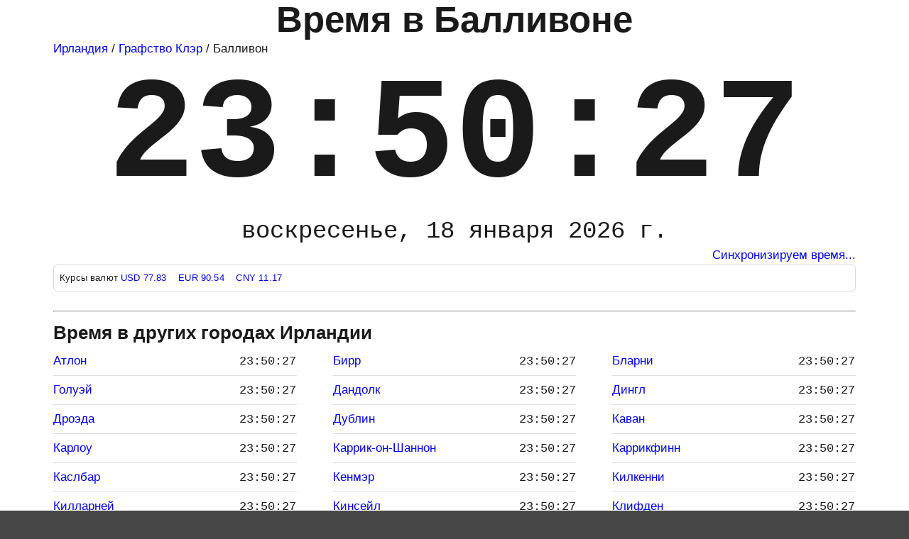

--- FILE ---
content_type: text/html; charset=UTF-8
request_url: https://time100.ru/Ballyvaughan
body_size: 14510
content:
<!DOCTYPE html>
<html dir="ltr" lang="ru">
<head>
    <meta charset="utf-8"/>
    <meta name="viewport" content="width=device-width,initial-scale=1"/>
    <meta name=color-scheme content="dark light"/>
    <meta name="description" content="Точное время в Балливоне Графство Клэр Ирландия, который час в Балливоне, часовой пояс Балливона - Europe/Dublin (GMT), смещение UTC+00:00 (+0)"/>
    <meta name="keywords" content="время в Балливоне, точное время в Балливоне, который час в Балливоне, сколько времени Балливона часы и время, Europe/Dublin, Балливон Графство Клэр Ирландия"/>
    <link rel="canonical" href="https://time100.ru/Ballyvaughan"/>
    <meta name="author" content="time100.ru"/>
    <link rel="icon" type="image/x-icon" href="https://time100.ru/favicon.ico"/>
    <link rel="icon" type="image/svg+xml" href="https://time100.ru/favicon.svg"/>
    <link rel="shortcut icon" type="image/x-icon" href="https://time100.ru/favicon.ico"/>
    <link rel="apple-touch-icon" sizes="180x180" href="https://time100.ru/icons/apple-touch-icon.png"/>
    <link rel="icon" type="image/png" sizes="16x16" href="https://time100.ru/icons/favicon-16x16.png"/>
    <link rel="icon" type="image/png" sizes="32x32" href="https://time100.ru/icons/favicon-32x32.png"/>
    <link rel="icon" type="image/png" sizes="192x192" href="https://time100.ru/icons/android-chrome-192x192.png"/>
    <link rel="manifest" href="https://time100.ru/site.webmanifest"/>
    <link rel="mask-icon" href="https://time100.ru/safari-pinned-tab.svg" color="#5bbad5"/>
    <meta name="apple-mobile-web-app-title" content="time100.ru"/>
    <meta name="application-name" content="time100.ru"/>
    <meta name="theme-color" content="#44bbff"/>
    <title>Точное время в Балливоне, Графство Клэр, Ирландия</title>
<style>.display-time,.display-time2{font-weight:600;text-align:center}.display-date,.display-time,.display-time2,header h1{text-align:center}.foot li a,a,footer a:focus,footer a:hover,main a:focus,main a:hover{text-decoration:none}.foot li,.foot p{text-align:justify!important}.dropdown,dark-mode-toggle,div.ssWrap{position:relative}.accordion,div.ssBox,table,td>pre{width:100%}.droplink:hover,thead th{background:#0a50c2;color:#fff}:root{color-scheme:dark light;--blue:#4285f4;--darkgray:#464646;--lightgray:#a6a6a6;--white:#fff;--black:#000;--light-blue1:#bbdefb;--light-blue2:#90caf9;--light-blue3:#64b5f6;--darkestgray:#232323;--nearwhite:#fefefe;--darkblue:#0a50c2;--lightestgray:#d6d6d6;--lightyellow:#fdeeb5;--yellow:#fad956;--orange:#f8a602;--offset:2em;--html-color:var(--black);--html-background:var(--darkgray);--main-color:var(--black);--main-background:var(--white);--footer-background:var(--lightestgray);--main-and-footer-link-color:var(--blue);--table-border:var(--lightestgray);--alt-table-row-background:#eee}:root.dark{--html-color:var(--nearwhite);--html-background:var(--black);--main-color:var(--nearwhite);--main-background:var(--darkestgray);--footer-color:var(--nearwhite);--footer-background:var(--darkgray);--main-and-footer-link-color:var(--yellow);--table-border:var(--lightgray);--alt-table-row-background:#111;-webkit-font-smoothing:antialiased}*{box-sizing:border-box}.city li,body,h1,h2,h3,html,nav ul li,ul{list-style:none;margin:0;padding:0}html{font:17px/1.6 sans-serif;color:var(--html-color);background:#464646;background:var(--html-background);background-color:#464646;background-image:linear-gradient(to bottom,#4285f4,#fff 900px);font-family:Arial,Helvetica,sans-serif;color:#1a1a1a}body{max-width:1140px;margin:0 auto}footer,header,main{background:#fff;background:var(--main-background);padding:5px}footer{color:var(--footer-color);border-top:1px dotted #0c0c0c;border-top:1px dotted var(--lightgray)}pre{background:#171717;color:#e6e1dc;white-space:pre;overflow:auto}iframe{border:0}.table-wrapper{overflow-x:auto}table{border-collapse:collapse;margin-bottom:1em}.city,.foot li,.foot p,.list-items>li,.list-tabs>li,td>pre{margin:0}thead th{background:var(--darkblue)}td,th{border:1px solid #d6d6d6;border:1px solid var(--table-border);padding:.5em 1em}tbody tr:nth-child(odd){background-color:#eee;background-color:var(--alt-table-row-background)}dark-mode-toggle{--dark-mode-toggle-color:var(--main-and-footer-link-color);--dark-mode-toggle-icon-filter:invert(100%);top:0}@media (max-width:770px){:root{--offset:5px}body{padding:0}footer{background-size:5em;padding-right:7em}}@media (max-width:670px){footer{background-image:none;padding-right:2em;padding-right:var(--offset)}}header h1{padding-bottom:5px;font-size:min(max(.9rem, 6vw),3rem);line-height:.9}header h2{text-align:right;font-size:min(max(16px, 1vw),60px)}.display-time{font-size:20vw;line-height:1.1}.display-time2{font-size:4vw;line-height:1.4}.display-date{font-size:5vw;font-weight:400;line-height:1.2}.monospace{font-family:SFMono-Regular,Menlo,Monaco,Consolas,"Liberation Mono","Courier New",monospace!important}.uppercase{text-transform:uppercase!important}.font-weight-bold{font-weight:700!important}@media (min-width:940px){.display-time{font-size:12rem;font-weight:600;line-height:1.1}.display-date{font-size:2rem;font-weight:400;line-height:1.2}}.city{display:grid;grid-template-columns:repeat(auto-fit,minmax(240px,1fr));padding-left:0}@media (min-width:540px){.foot{display:grid;grid-gap:1em;grid-template-columns:1fr 2fr 1fr;padding-left:0}}@media (max-width:540px){.foot{display:block;padding-left:10px}}.foot li{list-style:none;display:block;padding:0}.foot li a{display:block;border-bottom:none}div.ssBox{position:absolute;top:40px;padding-left:8px;z-index:999;border:1px solid #000;border:1px solid var(--main-color);display:none;background:#fff;background:var(--main-background);color:#0a50c2;color:var(--main-and-footer-link-color)}.accordion{cursor:pointer;border:none;outline:0;transition:.4s}.panel{padding:0;max-height:0;overflow:hidden;transition:max-height .1s ease-out}.center{text-align:center!important}.justify{text-align:justify!important}.m-3{margin-bottom:1rem!important;margin-top:1rem!important}.m0{margin:0!important}.form-group{margin-bottom:1rem;width:98%}.droplink{color:#0a50c2;color:var(--main-and-footer-link-color)}.droplink:hover{cursor:pointer;background:var(--main-and-footer-link-color);color:var(--main-background)}.form-control{display:block;width:100%;height:calc(1.5em + .75rem + 2px);padding:.75rem;font-size:1rem;border:1px solid #ced4da}input{overflow:visible}input,select{margin:0;font-family:inherit;font-size:inherit;line-height:inherit}.text-decoration-none{text-decoration:none!important}.text-muted{color:#6c757d!important}.nowrap{white-space:nowrap!important}.overflow-hidden{overflow:hidden!important}.form-text{display:block;margin-top:.25rem}small{font-size:80%}.time-items{display:grid;column-gap:3em;grid-template-columns:repeat(auto-fit,minmax(260px,1fr));padding-left:0;list-style:none}.time-items-left,.time-items-right{display:table-cell;vertical-align:top}.time-items li{padding:6px 0;break-inside:avoid-column;border-bottom:1px solid #ddd}.list-items>li,.list-items>li>a,.list-places>li>a,.list-places>li>span,.list-tabs>li,.list-tabs>li>a{padding:0;-webkit-column-break-inside:avoid;page-break-inside:avoid;break-inside:avoid}.time-items li:hover,.time-items6 li a:hover{border-bottom:1px dashed #0c0c0c}.time-items-left{width:99%}.time-items-right{text-align:right;white-space:nowrap}.list-items>li>a,.list-tabs>li>a{display:block;text-overflow:ellipsis;overflow:hidden;white-space:nowrap}.list-places>li>a,.list-places>li>span{display:block;white-space:normal;text-overflow:ellipsis;overflow:hidden}@media screen and (min-width:600px){.list-places,.list-timers{-webkit-column-count:2;-moz-column-count:2;column-count:2}html.ie .list-places>li,html.ie .list-timers>li{float:left;width:49%}html.ie .list-places::after,html.ie .list-places::before,html.ie .list-timers::after,html.ie .list-timers::before{content:' ';display:table;clear:both}}@media screen and (min-width:784px){.list-places,.list-tabs,.list-timers{-webkit-column-count:3;-moz-column-count:3;column-count:3}html.ie .list-places>li,html.ie .list-tabs>li,html.ie .list-timers>li{float:left;width:32%}html.ie .list-places::after,html.ie .list-places::before,html.ie .list-tabs::after,html.ie .list-tabs::before,html.ie .list-timers::after,html.ie .list-timers::before{content:' ';display:table;clear:both}}.i-flag::before{display:inline-block;content:'';width:27px;height:18px;margin-right:10px;-webkit-box-shadow:0 0 0 1px rgba(1,4,7,.12) inset;box-shadow:0 0 0 1px rgba(1,4,7,.12) inset;border-radius:0;isolation:isolate;background-image:url(/img/flags.png);background-size:27px 4266px}.ch.i-flag::before{-webkit-box-shadow:none;box-shadow:none}.i-flag.ad::before{background-position:center 0}.i-flag.ae::before{background-position:center -18px}.i-flag.af::before{background-position:center -36px}.i-flag.ag::before{background-position:center -54px}.i-flag.ai::before{background-position:center -72px}.i-flag.al::before{background-position:center -90px}.i-flag.am::before{background-position:center -108px}.i-flag.ao::before{background-position:center -126px}.i-flag.ar::before{background-position:center -144px}.i-flag.as::before{background-position:center -162px}.i-flag.at::before{background-position:center -180px}.i-flag.au::before{background-position:center -198px}.i-flag.aw::before{background-position:center -216px}.i-flag.az::before{background-position:center -234px}.i-flag.ba::before{background-position:center -252px}.i-flag.bb::before{background-position:center -270px}.i-flag.bd::before{background-position:center -288px}.i-flag.be::before{background-position:center -306px}.i-flag.bf::before{background-position:center -324px}.i-flag.bg::before{background-position:center -342px}.i-flag.bh::before{background-position:center -360px}.i-flag.bi::before{background-position:center -378px}.i-flag.bj::before{background-position:center -396px}.i-flag.bl::before{background-position:center -414px}.i-flag.bm::before{background-position:center -432px}.i-flag.bn::before{background-position:center -450px}.i-flag.bo::before{background-position:center -468px}.i-flag.bq::before{background-position:center -486px}.i-flag.br::before{background-position:center -504px}.i-flag.bs::before{background-position:center -522px}.i-flag.bt::before{background-position:center -540px}.i-flag.bw::before{background-position:center -558px}.i-flag.by::before{background-position:center -576px}.i-flag.bz::before{background-position:center -594px}.i-flag.ca::before{background-position:center -612px}.i-flag.cd::before{background-position:center -630px}.i-flag.cf::before{background-position:center -648px}.i-flag.cg::before{background-position:center -666px}.i-flag.ch::before{background-position:center -684px}.i-flag.ci::before{background-position:center -702px}.i-flag.ck::before{background-position:center -720px}.i-flag.cl::before{background-position:center -738px}.i-flag.cm::before{background-position:center -756px}.i-flag.cn::before{background-position:center -774px}.i-flag.co::before{background-position:center -792px}.i-flag.cr::before{background-position:center -810px}.i-flag.cu::before{background-position:center -828px}.i-flag.cv::before{background-position:center -846px}.i-flag.cw::before{background-position:center -864px}.i-flag.cy::before{background-position:center -882px}.i-flag.cz::before{background-position:center -900px}.i-flag.de::before{background-position:center -918px}.i-flag.dj::before{background-position:center -936px}.i-flag.dk::before{background-position:center -954px}.i-flag.dm::before{background-position:center -972px}.i-flag.do::before{background-position:center -990px}.i-flag.dz::before{background-position:center -1008px}.i-flag.ec::before{background-position:center -1026px}.i-flag.ee::before{background-position:center -1044px}.i-flag.eg::before{background-position:center -1062px}.i-flag.eh::before{background-position:center -1080px}.i-flag.er::before{background-position:center -1098px}.i-flag.es::before{background-position:center -1116px}.i-flag.et::before{background-position:center -1134px}.i-flag.fi::before{background-position:center -1152px}.i-flag.fj::before{background-position:center -1170px}.i-flag.fk::before{background-position:center -1188px}.i-flag.fm::before{background-position:center -1206px}.i-flag.fo::before{background-position:center -1224px}.i-flag.fr::before{background-position:center -1242px}.i-flag.ga::before{background-position:center -1260px}.i-flag.gd::before{background-position:center -1278px}.i-flag.ge::before{background-position:center -1296px}.i-flag.gf::before{background-position:center -1314px}.i-flag.gg::before{background-position:center -1332px}.i-flag.gh::before{background-position:center -1350px}.i-flag.gi::before{background-position:center -1368px}.i-flag.gl::before{background-position:center -1386px}.i-flag.gm::before{background-position:center -1404px}.i-flag.gn::before{background-position:center -1422px}.i-flag.gp::before{background-position:center -1440px}.i-flag.gq::before{background-position:center -1458px}.i-flag.gr::before{background-position:center -1476px}.i-flag.gt::before{background-position:center -1494px}.i-flag.gu::before{background-position:center -1512px}.i-flag.gw::before{background-position:center -1530px}.i-flag.gy::before{background-position:center -1548px}.i-flag.hk::before{background-position:center -1566px}.i-flag.hn::before{background-position:center -1584px}.i-flag.hr::before{background-position:center -1602px}.i-flag.ht::before{background-position:center -1620px}.i-flag.hu::before{background-position:center -1638px}.i-flag.id::before{background-position:center -1656px}.i-flag.ie::before{background-position:center -1674px}.i-flag.il::before{background-position:center -1692px}.i-flag.im::before{background-position:center -1710px}.i-flag.in::before{background-position:center -1728px}.i-flag.iq::before{background-position:center -1746px}.i-flag.ir::before{background-position:center -1764px}.i-flag.is::before{background-position:center -1782px}.i-flag.it::before{background-position:center -1800px}.i-flag.je::before{background-position:center -1818px}.i-flag.jm::before{background-position:center -1836px}.i-flag.jo::before{background-position:center -1854px}.i-flag.jp::before{background-position:center -1872px}.i-flag.ke::before{background-position:center -1890px}.i-flag.kg::before{background-position:center -1908px}.i-flag.kh::before{background-position:center -1926px}.i-flag.ki::before{background-position:center -1944px}.i-flag.km::before{background-position:center -1962px}.i-flag.kn::before{background-position:center -1980px}.i-flag.kp::before{background-position:center -1998px}.i-flag.kr::before{background-position:center -2016px}.i-flag.kw::before{background-position:center -2034px}.i-flag.ky::before{background-position:center -2052px}.i-flag.kz::before{background-position:center -2070px}.i-flag.la::before{background-position:center -2088px}.i-flag.lb::before{background-position:center -2106px}.i-flag.lc::before{background-position:center -2124px}.i-flag.li::before{background-position:center -2142px}.i-flag.lk::before{background-position:center -2160px}.i-flag.lr::before{background-position:center -2178px}.i-flag.ls::before{background-position:center -2196px}.i-flag.lt::before{background-position:center -2214px}.i-flag.lu::before{background-position:center -2232px}.i-flag.lv::before{background-position:center -2250px}.i-flag.ly::before{background-position:center -2268px}.i-flag.ma::before{background-position:center -2286px}.i-flag.mc::before{background-position:center -2304px}.i-flag.md::before{background-position:center -2322px}.i-flag.me::before{background-position:center -2340px}.i-flag.mf::before{background-position:center -2358px}.i-flag.mg::before{background-position:center -2376px}.i-flag.mh::before{background-position:center -2394px}.i-flag.mk::before{background-position:center -2412px}.i-flag.ml::before{background-position:center -2430px}.i-flag.mm::before{background-position:center -2448px}.i-flag.mn::before{background-position:center -2466px}.i-flag.mp::before{background-position:center -2484px}.i-flag.mq::before{background-position:center -2502px}.i-flag.mr::before{background-position:center -2520px}.i-flag.ms::before{background-position:center -2538px}.i-flag.mt::before{background-position:center -2556px}.i-flag.mu::before{background-position:center -2574px}.i-flag.mv::before{background-position:center -2592px}.i-flag.mw::before{background-position:center -2610px}.i-flag.mx::before{background-position:center -2628px}.i-flag.my::before{background-position:center -2646px}.i-flag.mz::before{background-position:center -2664px}.i-flag.na::before{background-position:center -2682px}.i-flag.nc::before{background-position:center -2700px}.i-flag.ne::before{background-position:center -2718px}.i-flag.ng::before{background-position:center -2736px}.i-flag.ni::before{background-position:center -2754px}.i-flag.nl::before{background-position:center -2772px}.i-flag.no::before{background-position:center -2790px}.i-flag.np::before{background-position:center -2808px}.i-flag.nr::before{background-position:center -2826px}.i-flag.nz::before{background-position:center -2844px}.i-flag.om::before{background-position:center -2862px}.i-flag.pa::before{background-position:center -2880px}.i-flag.pe::before{background-position:center -2898px}.i-flag.pf::before{background-position:center -2916px}.i-flag.pg::before{background-position:center -2934px}.i-flag.ph::before{background-position:center -2952px}.i-flag.pk::before{background-position:center -2970px}.i-flag.pl::before{background-position:center -2988px}.i-flag.pm::before{background-position:center -3006px}.i-flag.pr::before{background-position:center -3024px}.i-flag.ps::before{background-position:center -3042px}.i-flag.pt::before{background-position:center -3060px}.i-flag.pw::before{background-position:center -3078px}.i-flag.py::before{background-position:center -3096px}.i-flag.qa::before{background-position:center -3114px}.i-flag.re::before{background-position:center -3132px}.i-flag.ro::before{background-position:center -3150px}.i-flag.rs::before{background-position:center -3168px}.i-flag.ru::before{background-position:center -3186px}.i-flag.rw::before{background-position:center -3204px}.i-flag.sa::before{background-position:center -3222px}.i-flag.sb::before{background-position:center -3240px}.i-flag.sc::before{background-position:center -3258px}.i-flag.sd::before{background-position:center -3276px}.i-flag.se::before{background-position:center -3294px}.i-flag.sg::before{background-position:center -3312px}.i-flag.sh::before{background-position:center -3330px}.i-flag.si::before{background-position:center -3348px}.i-flag.sk::before{background-position:center -3366px}.i-flag.sl::before{background-position:center -3384px}.i-flag.sm::before{background-position:center -3402px}.i-flag.sn::before{background-position:center -3420px}.i-flag.so::before{background-position:center -3438px}.i-flag.sr::before{background-position:center -3456px}.i-flag.ss::before{background-position:center -3474px}.i-flag.st::before{background-position:center -3492px}.i-flag.sv::before{background-position:center -3510px}.i-flag.sx::before{background-position:center -3528px}.i-flag.sy::before{background-position:center -3546px}.i-flag.sz::before{background-position:center -3564px}.i-flag.tc::before{background-position:center -3582px}.i-flag.td::before{background-position:center -3600px}.i-flag.tg::before{background-position:center -3618px}.i-flag.th::before{background-position:center -3636px}.i-flag.tj::before{background-position:center -3654px}.i-flag.tk::before{background-position:center -3672px}.i-flag.tl::before{background-position:center -3690px}.i-flag.tm::before{background-position:center -3708px}.i-flag.tn::before{background-position:center -3726px}.i-flag.to::before{background-position:center -3744px}.i-flag.tr::before{background-position:center -3762px}.i-flag.tt::before{background-position:center -3780px}.i-flag.tv::before{background-position:center -3798px}.i-flag.tw::before{background-position:center -3816px}.i-flag.tz::before{background-position:center -3834px}.i-flag.ua::before{background-position:center -3852px}.i-flag.ug::before{background-position:center -3870px}.i-flag.uk::before{background-position:center -3888px}.i-flag.us::before{background-position:center -3906px}.i-flag.uy::before{background-position:center -3924px}.i-flag.uz::before{background-position:center -3942px}.i-flag.va::before{background-position:center -3960px}.i-flag.vc::before{background-position:center -3978px}.i-flag.ve::before{background-position:center -3996px}.i-flag.vg::before{background-position:center -4014px}.i-flag.vi::before{background-position:center -4032px}.i-flag.vn::before{background-position:center -4050px}.i-flag.vu::before{background-position:center -4068px}.i-flag.wf::before{background-position:center -4086px}.i-flag.ws::before{background-position:center -4104px}.i-flag.ww::before{background-position:center -4122px}.i-flag.xk::before{background-position:center -4140px}.i-flag.ye::before{background-position:center -4158px}.i-flag.yt::before{background-position:center -4176px}.i-flag.za::before{background-position:center -4194px}.i-flag.zm::before{background-position:center -4212px}.i-flag.zw::before{background-position:center -4230px}.i-flag.mo::before{background-position:center -4248px}.i-flag.os::before{background-image:url("data:image/svg+xml;charset=utf-8,<svg xmlns='http://www.w3.org/2000/svg' width='1200' height='600'><path d='M0 0h1200v600H0' fill='%23ffdf00'/><path d='M0 0h1200v400H0' fill='red'/><path d='M0 0h1200v200H0' fill='%23fff'/></svg>");background-size:cover}.i-flag.ab::before{background-image:url("data:image/svg+xml;charset=utf-8,%3Csvg xmlns='http://www.w3.org/2000/svg' width='600' height='300' viewBox='0 0 600 300'%3E%3Crect fill='%2300993E' width='600' height='300'/%3E%3Cg fill='%23FFF'%3E%3Crect y='42.857' width='600' height='42.857'/%3E%3Crect y='128.571' width='600' height='42.857'/%3E%3Crect y='214.286' width='600' height='42.857'/%3E%3C/g%3E%3Crect fill='%23C8312A' width='228' height='128.571'/%3E%3Cg fill='%23FFF'%3E%3Cpath d='M96.352 71.821c0 0-1.965 0.823-0.619 16.509 1.099 12.911 5.699 17.117 5.699 17.117l2.009 7.992 19.056 0.078c0 0 0.345-4.949 1.083-6.514 1.813-3.845 8.999-8.24 12.079-14.876 3.312-4.045 1.653-12.3 8.301-20.268 3.301-3.957-3.867-2.282-3.867-2.282 -3.931 2.607-5.852 5.667-6.843 7.805 -0.667 4.119-3.75 7.563-4.041 4.572 0 0-1.12-5.172-4.481-15.226 -0.333-2.98-1.774-13.286-2.082-21.152 -0.219-5.118-4.699-5.426-5.073-0.231l-0.541 20.595 -1.071-23.786c-0.455-6.732-5.548-5.734-5.769-0.155l-0.219 24.767 -0.928-24.008c-1.38-4.586-5.006-1.868-5.073 3.1l-0.618 23.36c0 0-0.781-12.793-0.957-18.195 -0.166-3.249-3.971-3.009-4.33 1.636C97.549 59.377 96.734 64.86 96.352 71.821L96.352 71.821z'/%3E%3Cpath d='M108.206 27.97L114 10.138l5.794 17.832L104.625 16.95h18.749L108.206 27.97z'/%3E%3Cpath d='M153.263 35.084l-15.169-11.021h18.749l-15.169 11.021 5.794-17.832L153.263 35.084z'/%3E%3Cpath d='M181.896 56.272l-15.169-11.021h18.749l-15.169 11.021 5.794-17.832L181.896 56.272z'/%3E%3Cpath d='M198.484 86.198l-15.169-11.021h18.749l-15.168 11.021 5.794-17.832L198.484 86.198z'/%3E%3Cpath d='M74.738 35.084l15.169-11.021H71.157l15.169 11.021 -5.794-17.832L74.738 35.084z'/%3E%3Cpath d='M46.104 56.272l15.169-11.021H42.524l15.169 11.021L51.898 38.44 46.104 56.272z'/%3E%3Cpath d='M29.516 86.198l15.169-11.021H25.935l15.169 11.021L35.31 68.366 29.516 86.198z'/%3E%3C/g%3E%3C/svg%3E");background-size:cover}.i-flag.gb::before{background-image:url("data:image/svg+xml;charset=utf-8,%3Csvg xmlns='http://www.w3.org/2000/svg' viewBox='0 0 50 30' width='1000' height='600'%3E%3CclipPath id='t'%3E%3Cpath d='M25,15h25v15zv15h-25zh-25v-15zv-15h25z'/%3E%3C/clipPath%3E%3Cpath d='M0,0v30h50v-30z' fill='%23012169'/%3E%3Cpath d='M0,0 50,30M50,0 0,30' stroke='%23fff' stroke-width='6'/%3E%3Cpath d='M0,0 50,30M50,0 0,30' clip-path='url(%23t)' stroke='%23C8102E' stroke-width='4'/%3E%3Cpath d='M-1 11h22v-12h8v12h22v8h-22v12h-8v-12h-22z' fill='%23C8102E' stroke='%23FFF' stroke-width='2'/%3E%3C/svg%3E");background-size:cover}.i-flag.nu::before{background-image:url("data:image/svg+xml;charset=utf-8,%3Csvg xmlns='http://www.w3.org/2000/svg' xmlns:xlink='http://www.w3.org/1999/xlink' width='600' height='300' viewBox='0 0 120 60'%3E%3CclipPath id='t'%3E%3Cpath d='M0,0V15H70V30H60zM0,30V40H30V0H60z'/%3E%3C/clipPath%3E%3Ctitle%3EFlag%20of%20Niue%3C/title%3E%3Crect width='120' height='60' fill='%23012169'/%3E%3Cg stroke='%23c8102e' stroke-width='6'%3E%3Cpath d='M0,0L60,30M60,0L0,30' stroke='%23fff'/%3E%3Cpath d='M0,0L60,30M60,0L0,30' clip-path='url(%23t)' stroke-width='4'/%3E%3Cpath d='M30,0V40M0,15H70' stroke='%23fff' stroke-width='10'/%3E%3Cpath d='M30,0V40M0,15H70'/%3E%3C/g%3E%3Cpath d='M60,0h60V60H0V30H60z' fill='%23fedd00'/%3E%3Cg transform='translate(30,15)'%3E%3Cg transform='scale(5.10390485)'%3E%3Ccircle r='1' fill='%23012169'/%3E%3Cpath id='s' d='M0,-513674 301930,415571 -488533,-158734H488533L-301930,415571' fill='%23fedd00' transform='scale(0.00000194676)'/%3E%3C/g%3E%3Cuse xlink:href='%23s' transform='translate(-17.5,0.29) scale(3)'/%3E%3Cuse xlink:href='%23s' transform='translate(17.5,0.29) scale(3)'/%3E%3Cuse xlink:href='%23s' transform='translate(0,10.29) scale(3)'/%3E%3Cuse xlink:href='%23s' transform='translate(0,-9.71) scale(3)'/%3E%3C/g%3E%3C/svg%3E");background-size:cover}.infos{border:1px solid #d6d9dc;border-radius:6px;padding:8px;font-size:.75rem;letter-spacing:.01rem}</style>
<script>window.yaContextCb=window.yaContextCb||[]</script>
<script src="https://yandex.ru/ads/system/context.js" async></script></head>
<body>
    <header>
    <h1>Время в Балливоне</h1><div class="nav"><a href="https://time100.ru/Ireland">Ирландия</a> / <a href="https://time100.ru/County-Clare">Графство Клэр</a> / Балливон</div>    <div class="display-time monospace"><span class="time" data-tz="Europe/Dublin" data-format="%H:%i:%s">23:50:22</span></div>
    <div class="display-date monospace"><span class="time" data-tz="Europe/Dublin" data-format="%d %F %Y года, %l">воскресенье, <b>18 января 2026 года</b></span></div>
    <div style="text-align: right;"><a class="info-button" href="#" onclick="return false;"><span class="time" data-format="%xD1">Синхронизация времени..</span></a></div>
    <div class="infos">
<div>Курсы валют 
<a href="#" onclick="return false;" title="Доллар США  Курс ЦБ РФ на 31.12">USD 77.83 </a>&nbsp;&nbsp;
<a href="#" onclick="return false;" title="Евро  Курс ЦБ РФ на 31.12">EUR 90.54 </a>&nbsp;&nbsp;
<a href="#" onclick="return false;" title="Китайский юань 11.1595 Курс ЦБ РФ на 31.12">CNY 11.17 </a>
</div>
</div>
    </header>
    <main>
    <div class="m-3"><div id="yandex_rtb_R-A-1800430-1"></div>
<script>window.yaContextCb.push(()=>{Ya.Context.AdvManager.render({"blockId": "R-A-1800430-1","renderTo": "yandex_rtb_R-A-1800430-1"})})</script></div>    <hr>
    		<h2>Время в других городах Ирландии</h2>
<ul class="time-items"><li><a href="https://time100.ru/Athlone" class="time-items-left">Атлон</a>
           <div class="time-items-right"><span class="time monospace" data-tz="Europe/Dublin" data-format="%H:%i:%s">23:50:22</span></div>
           </li><li><a href="https://time100.ru/Birr" class="time-items-left">Бирр</a>
           <div class="time-items-right"><span class="time monospace" data-tz="Europe/Dublin" data-format="%H:%i:%s">23:50:22</span></div>
           </li><li><a href="https://time100.ru/Blarney" class="time-items-left">Бларни</a>
           <div class="time-items-right"><span class="time monospace" data-tz="Europe/Dublin" data-format="%H:%i:%s">23:50:22</span></div>
           </li><li><a href="https://time100.ru/Galway" class="time-items-left">Голуэй</a>
           <div class="time-items-right"><span class="time monospace" data-tz="Europe/Dublin" data-format="%H:%i:%s">23:50:22</span></div>
           </li><li><a href="https://time100.ru/Dundalk" class="time-items-left">Дандолк</a>
           <div class="time-items-right"><span class="time monospace" data-tz="Europe/Dublin" data-format="%H:%i:%s">23:50:22</span></div>
           </li><li><a href="https://time100.ru/Dingle" class="time-items-left">Дингл</a>
           <div class="time-items-right"><span class="time monospace" data-tz="Europe/Dublin" data-format="%H:%i:%s">23:50:22</span></div>
           </li><li><a href="https://time100.ru/Drogheda" class="time-items-left">Дроэда</a>
           <div class="time-items-right"><span class="time monospace" data-tz="Europe/Dublin" data-format="%H:%i:%s">23:50:22</span></div>
           </li><li><a href="https://time100.ru/Dublin" class="time-items-left">Дублин</a>
           <div class="time-items-right"><span class="time monospace" data-tz="Europe/Dublin" data-format="%H:%i:%s">23:50:22</span></div>
           </li><li><a href="https://time100.ru/Cavan" class="time-items-left">Каван</a>
           <div class="time-items-right"><span class="time monospace" data-tz="Europe/Dublin" data-format="%H:%i:%s">23:50:22</span></div>
           </li><li><a href="https://time100.ru/Carlow" class="time-items-left">Карлоу</a>
           <div class="time-items-right"><span class="time monospace" data-tz="Europe/Dublin" data-format="%H:%i:%s">23:50:22</span></div>
           </li><li><a href="https://time100.ru/Carrick-on-Shannon" class="time-items-left">Каррик-он-Шаннон</a>
           <div class="time-items-right"><span class="time monospace" data-tz="Europe/Dublin" data-format="%H:%i:%s">23:50:22</span></div>
           </li><li><a href="https://time100.ru/Carrickfinn" class="time-items-left">Каррикфинн</a>
           <div class="time-items-right"><span class="time monospace" data-tz="Europe/Dublin" data-format="%H:%i:%s">23:50:22</span></div>
           </li><li><a href="https://time100.ru/Castlebar" class="time-items-left">Каслбар</a>
           <div class="time-items-right"><span class="time monospace" data-tz="Europe/Dublin" data-format="%H:%i:%s">23:50:22</span></div>
           </li><li><a href="https://time100.ru/Kenmare" class="time-items-left">Кенмэр</a>
           <div class="time-items-right"><span class="time monospace" data-tz="Europe/Dublin" data-format="%H:%i:%s">23:50:22</span></div>
           </li><li><a href="https://time100.ru/Kilkenny" class="time-items-left">Килкенни</a>
           <div class="time-items-right"><span class="time monospace" data-tz="Europe/Dublin" data-format="%H:%i:%s">23:50:22</span></div>
           </li><li><a href="https://time100.ru/Killarney" class="time-items-left">Килларней</a>
           <div class="time-items-right"><span class="time monospace" data-tz="Europe/Dublin" data-format="%H:%i:%s">23:50:22</span></div>
           </li><li><a href="https://time100.ru/Kinsale" class="time-items-left">Кинсейл</a>
           <div class="time-items-right"><span class="time monospace" data-tz="Europe/Dublin" data-format="%H:%i:%s">23:50:22</span></div>
           </li><li><a href="https://time100.ru/Clifden" class="time-items-left">Клифден</a>
           <div class="time-items-right"><span class="time monospace" data-tz="Europe/Dublin" data-format="%H:%i:%s">23:50:22</span></div>
           </li><li><a href="https://time100.ru/Clonakilty" class="time-items-left">Клонакилти</a>
           <div class="time-items-right"><span class="time monospace" data-tz="Europe/Dublin" data-format="%H:%i:%s">23:50:22</span></div>
           </li><li><a href="https://time100.ru/Clonmel" class="time-items-left">Клонмел</a>
           <div class="time-items-right"><span class="time monospace" data-tz="Europe/Dublin" data-format="%H:%i:%s">23:50:22</span></div>
           </li><li><a href="https://time100.ru/Cork" class="time-items-left">Корк</a>
           <div class="time-items-right"><span class="time monospace" data-tz="Europe/Dublin" data-format="%H:%i:%s">23:50:22</span></div>
           </li><li><a href="https://time100.ru/Letterkenny" class="time-items-left">Леттеркенни</a>
           <div class="time-items-right"><span class="time monospace" data-tz="Europe/Dublin" data-format="%H:%i:%s">23:50:22</span></div>
           </li><li><a href="https://time100.ru/Limerick" class="time-items-left">Лимерик</a>
           <div class="time-items-right"><span class="time monospace" data-tz="Europe/Dublin" data-format="%H:%i:%s">23:50:22</span></div>
           </li><li><a href="https://time100.ru/Lifford" class="time-items-left">Лиффорд</a>
           <div class="time-items-right"><span class="time monospace" data-tz="Europe/Dublin" data-format="%H:%i:%s">23:50:22</span></div>
           </li><li><a href="https://time100.ru/Longford" class="time-items-left">Лонгфорд</a>
           <div class="time-items-right"><span class="time monospace" data-tz="Europe/Dublin" data-format="%H:%i:%s">23:50:22</span></div>
           </li><li><a href="https://time100.ru/Mullingar" class="time-items-left">Маллингар</a>
           <div class="time-items-right"><span class="time monospace" data-tz="Europe/Dublin" data-format="%H:%i:%s">23:50:22</span></div>
           </li><li><a href="https://time100.ru/Monaghan" class="time-items-left">Монахан</a>
           <div class="time-items-right"><span class="time monospace" data-tz="Europe/Dublin" data-format="%H:%i:%s">23:50:22</span></div>
           </li><li><a href="https://time100.ru/Navan" class="time-items-left">Наван</a>
           <div class="time-items-right"><span class="time monospace" data-tz="Europe/Dublin" data-format="%H:%i:%s">23:50:22</span></div>
           </li><li><a href="https://time100.ru/Naas" class="time-items-left">Нейс</a>
           <div class="time-items-right"><span class="time monospace" data-tz="Europe/Dublin" data-format="%H:%i:%s">23:50:22</span></div>
           </li><li><a href="https://time100.ru/Nenagh" class="time-items-left">Нина</a>
           <div class="time-items-right"><span class="time monospace" data-tz="Europe/Dublin" data-format="%H:%i:%s">23:50:22</span></div>
           </li><li><a href="https://time100.ru/Knock" class="time-items-left">Нок</a>
           <div class="time-items-right"><span class="time monospace" data-tz="Europe/Dublin" data-format="%H:%i:%s">23:50:22</span></div>
           </li><li><a href="https://time100.ru/Portlaoise" class="time-items-left">Порт-Лиише</a>
           <div class="time-items-right"><span class="time monospace" data-tz="Europe/Dublin" data-format="%H:%i:%s">23:50:22</span></div>
           </li><li><a href="https://time100.ru/Roscommon" class="time-items-left">Роскоммон</a>
           <div class="time-items-right"><span class="time monospace" data-tz="Europe/Dublin" data-format="%H:%i:%s">23:50:22</span></div>
           </li><li><a href="https://time100.ru/Swords" class="time-items-left">Свордс</a>
           <div class="time-items-right"><span class="time monospace" data-tz="Europe/Dublin" data-format="%H:%i:%s">23:50:22</span></div>
           </li><li><a href="https://time100.ru/Sligo" class="time-items-left">Слайго</a>
           <div class="time-items-right"><span class="time monospace" data-tz="Europe/Dublin" data-format="%H:%i:%s">23:50:22</span></div>
           </li><li><a href="https://time100.ru/Tullamore" class="time-items-left">Талламор</a>
           <div class="time-items-right"><span class="time monospace" data-tz="Europe/Dublin" data-format="%H:%i:%s">23:50:22</span></div>
           </li><li><a href="https://time100.ru/Tralee" class="time-items-left">Трали</a>
           <div class="time-items-right"><span class="time monospace" data-tz="Europe/Dublin" data-format="%H:%i:%s">23:50:22</span></div>
           </li><li><a href="https://time100.ru/Wicklow" class="time-items-left">Уиклоу</a>
           <div class="time-items-right"><span class="time monospace" data-tz="Europe/Dublin" data-format="%H:%i:%s">23:50:22</span></div>
           </li><li><a href="https://time100.ru/Waterford" class="time-items-left">Уотерфорд</a>
           <div class="time-items-right"><span class="time monospace" data-tz="Europe/Dublin" data-format="%H:%i:%s">23:50:22</span></div>
           </li><li><a href="https://time100.ru/Wexford" class="time-items-left">Уэксфорд</a>
           <div class="time-items-right"><span class="time monospace" data-tz="Europe/Dublin" data-format="%H:%i:%s">23:50:22</span></div>
           </li><li><a href="https://time100.ru/Westport" class="time-items-left">Уэстпарк</a>
           <div class="time-items-right"><span class="time monospace" data-tz="Europe/Dublin" data-format="%H:%i:%s">23:50:22</span></div>
           </li><li><a href="https://time100.ru/Ennis" class="time-items-left">Эннис</a>
           <div class="time-items-right"><span class="time monospace" data-tz="Europe/Dublin" data-format="%H:%i:%s">23:50:22</span></div>
           </li></ul><h2>Важное мировое время</h2>
<ul class="time-items" id="worldtime-list">
<li><a href="https://time100.ru/Tokyo" class="time-items-left">Токио, Япония</a><div class="time-items-right"><span class="time monospace" data-tz="Asia/Tokyo" data-format="%H:%i:%s">08:50:22</span></div></li>
<li><a href="https://time100.ru/Moscow" class="time-items-left">Москва, Россия</a><div class="time-items-right"><span class="time monospace" data-tz="Europe/Moscow" data-format="%H:%i:%s">02:50:22</span></div></li>
<li><a href="https://time100.ru/London" class="time-items-left">Лондон, Великобритания</a><div class="time-items-right"><span class="time monospace" data-tz="Europe/London" data-format="%H:%i:%s">23:50:22</span></div></li>
<li><a href="https://time100.ru/New-York" class="time-items-left">Нью-Йорк, США</a><div class="time-items-right"><span class="time monospace" data-tz="America/New_York" data-format="%H:%i:%s">18:50:22</span></div></li>
<li><a href="https://time100.ru/Beijing" class="time-items-left">Пекин, Китай</a><div class="time-items-right"><span class="time monospace" data-tz="Asia/Shanghai" data-format="%H:%i:%s">07:50:22</span></div></li>
<li><a href="https://time100.ru/Sydney" class="time-items-left">Сидней, Австралия</a><div class="time-items-right"><span class="time monospace" data-tz="Australia/Sydney" data-format="%H:%i:%s">10:50:22</span></div></li>
<li><a href="https://time100.ru/Dubai" class="time-items-left">Дубай, ОАЭ</a><div class="time-items-right"><span class="time monospace" data-tz="Asia/Dubai" data-format="%H:%i:%s">03:50:22</span></div></li>
<li><a href="https://time100.ru/Cairo" class="time-items-left">Каир, Египет</a><div class="time-items-right"><span class="time monospace" data-tz="Africa/Cairo" data-format="%H:%i:%s">01:50:22</span></div></li>
<li><a href="https://time100.ru/Bangkok" class="time-items-left">Бангкок, Таиланд</a><div class="time-items-right"><span class="time monospace" data-tz="Asia/Bangkok" data-format="%H:%i:%s">06:50:22</span></div></li>
<li><a href="https://time100.ru/Dhaka" class="time-items-left">Дакка, Бангладеш</a><div class="time-items-right"><span class="time monospace" data-tz="Asia/Dhaka" data-format="%H:%i:%s">05:50:22</span></div></li>
<li><a href="https://time100.ru/New-Delhi" class="time-items-left">Нью-Дели, Индия</a><div class="time-items-right"><span class="time monospace" data-tz="Asia/Kolkata" data-format="%H:%i:%s">05:20:22</span></div></li>
<li><a href="https://time100.ru/Islamabad" class="time-items-left">Исламабад, Пакистан</a><div class="time-items-right"><span class="time monospace" data-tz="Asia/Karachi" data-format="%H:%i:%s">04:50:22</span></div></li>
<li><a href="https://time100.ru/Capetown" class="time-items-left">Кейптаун, Южная Африка</a><div class="time-items-right"><span class="time monospace" data-tz="Africa/Johannesburg" data-format="%H:%i:%s">01:50:22</span></div></li>
<li><a href="https://time100.ru/Rio-de-Janeiro" class="time-items-left">Рио-де-Жанейро, Бразилия</a><div class="time-items-right"><span class="time monospace" data-tz="America/Sao_Paulo" data-format="%H:%i:%s">20:50:22</span></div></li>
<li><a href="https://time100.ru/Copenhagen" class="time-items-left">Копенгаген, Дания</a><div class="time-items-right"><span class="time monospace" data-tz="Europe/Copenhagen" data-format="%H:%i:%s">00:50:22</span></div></li>
<li><a href="https://time100.ru/Rome" class="time-items-left">Рим, Италия</a><div class="time-items-right"><span class="time monospace" data-tz="Europe/Rome" data-format="%H:%i:%s">00:50:22</span></div></li>
<li><a href="https://time100.ru/Paris" class="time-items-left">Париж, Франция</a><div class="time-items-right"><span class="time monospace" data-tz="Europe/Paris" data-format="%H:%i:%s">00:50:22</span></div></li>
<li><a href="https://time100.ru/Madrid" class="time-items-left">Мадрид, Испания</a><div class="time-items-right"><span class="time monospace" data-tz="Europe/Madrid" data-format="%H:%i:%s">00:50:22</span></div></li>
<li><a href="https://time100.ru/Astana" class="time-items-left">Астана, Казахстан</a><div class="time-items-right"><span class="time monospace" data-tz="Asia/Almaty" data-format="%H:%i:%s">04:50:22</span></div></li>
<li><a href="https://time100.ru/Berlin" class="time-items-left">Берлин, Германия</a><div class="time-items-right"><span class="time monospace" data-tz="Europe/Berlin" data-format="%H:%i:%s">00:50:22</span></div></li>
<li><a href="https://time100.ru/Kyiv" class="time-items-left">Киев, Украина</a><div class="time-items-right"><span class="time monospace" data-tz="Europe/Kiev" data-format="%H:%i:%s">01:50:22</span></div></li>
<li><a href="https://time100.ru/Tel-Aviv" class="time-items-left">Тель-Авив, Израиль</a><div class="time-items-right"><span class="time monospace" data-tz="Asia/Jerusalem" data-format="%H:%i:%s">01:50:22</span></div></li>
<li><a href="https://time100.ru/Washington" class="time-items-left">Вашингтон, США</a><div class="time-items-right"><span class="time monospace" data-tz="America/New_York" data-format="%H:%i:%s">18:50:22</span></div></li>
<li><a href="https://time100.ru/Seoul" class="time-items-left">Сеул, Южная Корея</a><div class="time-items-right"><span class="time monospace" data-tz="Asia/Seoul" data-format="%H:%i:%s">08:50:22</span></div></li>
<li><a href="https://time100.ru/Singapore" class="time-items-left">Сингапур</a><div class="time-items-right"><span class="time monospace" data-tz="Asia/Singapore" data-format="%H:%i:%s">07:50:22</span></div></li>
<li><a href="https://time100.ru/San-Francisco" class="time-items-left">Сан-Франциско, США</a><div class="time-items-right"><span class="time monospace" data-tz="America/Los_Angeles" data-format="%H:%i:%s">15:50:22</span></div></li>
<li><a href="https://time100.ru/Shanghai" class="time-items-left">Шанхай, Китай</a><div class="time-items-right"><span class="time monospace" data-tz="Asia/Shanghai" data-format="%H:%i:%s">07:50:22</span></div></li>
<li><a href="https://time100.ru/Sao-Paulo" class="time-items-left">Сан-Паулу, Бразилия</a><div class="time-items-right"><span class="time monospace" data-tz="America/Sao_Paulo" data-format="%H:%i:%s">20:50:22</span></div></li>
<li><a href="https://time100.ru/Istanbul" class="time-items-left">Стамбул, Турция</a><div class="time-items-right"><span class="time monospace" data-tz="Europe/Istanbul" data-format="%H:%i:%s">02:50:22</span></div></li>
<li><a href="https://time100.ru/Saint-Petersburg" class="time-items-left">Санкт-Петербург, Россия</a><div class="time-items-right"><span class="time monospace" data-tz="Europe/Moscow" data-format="%H:%i:%s">02:50:22</span></div></li>
</ul><div id="info">
    <p>Время на вашем устройстве: <b><span class="time" data-tz="local" data-format="%H:%i:%s"></span></b> <span><a id="refresh_syn" title="Выполнить синхронизацию времени" href="/" onclick="return false;">(обновить)</a></span><br>
    Внимательно проверяйте установленный у вас часовой пояс <b><span class="time" data-tz="local" data-format="%P"></span></b>, точность часов проверяется в установленном на вашем устройстве часовом поясе. К примеру, часовой пояс Москвы <b>Europe/Moscow GMT+3</b>.<br>Часы и время корректируются в атомарной точности. Однако их точность не может быть гарантирована. Некоторое время тратится на загрузку самого сайта и зависит от скорости исполнения скриптов вашим устройством. В итоге точность может составлять ±0.3 (три десятых) секунды. В большинстве случаев этого достаточно для корректировки времени наручных и настенных часов, компьютеров и планшетов.<br />В Москве достаточно позвонить по номеру <strong>Службы точного времени МГТС</strong>, набрав номер "100" с городского или мобильного телефона. Сотовые операторы Билайн, Мегафон и МТС поддерживают единый номер <strong>службы точного времени 100</strong>.<br><a href="https://time100.ru/100">Телефонные номера служб точного времени в других городах</a>.
    </p>
</div>

    </main>


<footer>
    <ul class=foot>
        <li>
            <span class="font-weight-bold uppercase">Служба точного времени</span>
            <p>На сайте time100.ru Вы можете узнать точное московское время. А также сколько сейчас времени во многих городах России и мира. Наш сервис постоянно развивается и усовершенствуется.</p>
        </li>
        <li>
            <span class="font-weight-bold uppercase">Быстрые ссылки</span>
            <a href="https://time100.ru">Служба точного времени Москва</a>
            <a href="https://time100.ru/online"><b>Точное московское время онлайн</b></a>
            <a href="https://time100.ru/calendar">Календарь</a>
            <a href="https://time100.ru/timestamp">timestamp</a>
            <a href="https://time100.ru/fun">Время онлайн для шутников :-)</a>
            <a href="https://time100.ru/bizier">Часы Безье</a>
            <a href="https://time100.ru/nixieclock">Nixie Clock</a>
        </li>
        <li>
            <span class="font-weight-bold uppercase">О сайте</span>
            <a href="https://time100.ru/feedback">Обратная связь</a>
            <a href="https://time100.ru/zakon">Закон о времени в РФ</a>
            <a href="https://time100.ru/webmasters">Для вебмастера</a>
            <a href="https://time100.ru/vacancy">Вакансии</a>
            <a href="https://time100.ru/chrome">Chrome</a>
            <a href="https://time100.ru/privacy">Политика конфиденциальности</a>
        </li>
    </ul>
        <div class="center"><button id="darkModeToggle">🏴 Переключить тему</button></div>
    <div class="center">© 2009-2026 Copyright: <a href="https://time100.ru/">time100.ru</a></div>
</footer><script>
window.diff=0;window.stime=1768780222134;
"use strict";function time100(){var e={xD2:"Синхронизируем время.../У вас точное время!/Ваши часы отстают на %d сек/Ваши часы спешат на %d сек".split("/")};if(document.getElementsByClassName){var t=document.getElementsByClassName("time"),o=0,n=[],a=[];const e=(new Intl.DateTimeFormat).resolvedOptions();for(;o<t.length;){let i=t[o].getAttribute("data-tz");a[o]=i?"local"==i?"local":i:e.timeZone,n[o]=t[o].getAttribute("data-format"),o++}}var i=a.length;function r(e,o){if("%d %F %Y года, %l"===n[e]){let n={dateStyle:"full"};a[e]&&"local"!==a[e]&&(n.timeZone=a[e]),t[e].textContent=new Intl.DateTimeFormat("ru",n).format(o)}else if("%H:%i:%s"===n[e]){let n={hour:"2-digit",minute:"2-digit",second:"2-digit",hour12:!1};a[e]&&"local"!==a[e]&&(n.timeZone=a[e]),t[e].textContent=new Intl.DateTimeFormat("ru",n).format(o)}else if("%xD1"===n[e])t[e].textContent=window.Ddiff;else if("%P"===n[e]){let n=new Intl.DateTimeFormat("ru",{minute:"numeric",timeZoneName:"short"}).formatToParts(o).filter((e=>"timeZoneName"===e.type&&e.value));t[e].textContent=n[0].value}else if("%U"===n[e])t[e].textContent=Math.round(Math.abs(o/1e3));else{var i={hour:"2-digit",minute:"2-digit",second:"2-digit",hour12:!1};a[e]&&"local"!==a[e]&&(i.timeZone=a[e]),t[e].textContent=new Intl.DateTimeFormat("ru",i).format(o)}}window.Ddiff=e.xD2[0],window.diff=0,window.clock100local=function(){let e,t=0;e=setInterval((function(){let o=Date.now()+window.diff;for(let e=0;e<i;e++)r(e,o);0!=window.diff&&++t>10&&clearInterval(e)}),250)},window.clock1002=function(t){0!=t[2]&&"s"==t[0]&&(window.diff=t[2]),0===window.diff?window.Ddiff=e.xD2[0]:50*Math.round(Math.abs(window.diff/50))<=100?window.Ddiff=e.xD2[1]:window.diff>100?window.Ddiff=e.xD2[2].split("%d").join(Math.abs(window.diff/1e3).toFixed(1)):window.diff<-100&&(window.Ddiff=e.xD2[3].split("%d").join(Math.abs(window.diff/1e3).toFixed(1)));for(let e=0;e<i;e++)if("l"==t[0]){if("local"!==a[e]&&void 0!==a[e]&&""!==a[e])continue;r(e,t[1])}else if("s"==t[0]){if("local"===a[e]||void 0===a[e]||""===a[e])continue;if(r(e,t[1]),a[e]&&"local"!==a[e]){const t=(new Date).toLocaleString("en-US",{timeZone:a[e]}),o=(new Date).toLocaleString("en-US",{timeZone:"UTC"}),n=new Date(t).getTime();Math.round((n-new Date(o).getTime())/1e3/3600),(new Date).toLocaleString("en-US",{timeZone:a[e],hour12:!1,hour:"numeric",timeZoneName:"short"})}}}}let worker;const workerCode='let e=null,t=null;function l(){if(self.timelocal=Date.now(),1==self.sync){null!==e&&clearInterval(e),self.sync=0;let t=1e3-(self.timelocal+self.diff)%1e3;setTimeout(n,t)}postMessage(["s",self.timelocal+self.diff,self.diff])}function n(){null!==e&&clearInterval(e),e=setInterval(l,1e3)}function s(){let e=Date.now(),t="https://time100.ru/api.php?type=ts&t="+e,l=new XMLHttpRequest;l.open("GET",t,!0),l.setRequestHeader("Content-Type","application/x-www-form-urlencoded"),l.onreadystatechange=function(){if(4===l.readyState&&200===l.status){let t=Math.floor(l.responseText);self.diff=Math.floor(t-e),self.sync=1}},l.send()}function a(){const e=Date.now();if(postMessage(["l",e,0]),void 0!==self.prevTime&&Math.abs(e-self.prevTime)>2e3&&s(),self.prevTime=e,e%1e3>30){null!==t&&clearInterval(t),setTimeout(f,1e3-e%1e3)}}function f(){null!==t&&clearInterval(t),t=setInterval(a,1e3)}self.diff=0,self.sync=1,l(),onmessage=function(l){"stop"===l.data?(clearInterval(e),clearInterval(t)):"sync"==l.data&&(s(),n())},a();',blob=new Blob([workerCode],{type:"text/javascript"}),workerUrl=URL.createObjectURL(blob);"undefined"!=typeof Worker&&(worker=new Worker(workerUrl),worker.postMessage("sync"),worker.onmessage=function(e){"function"==typeof clock1002&&clock1002(e.data)});const button=document.querySelector("#refresh_syn");button&&button.addEventListener("click",(e=>{worker.postMessage("sync")}));const accordion=document.getElementsByClassName("accordion")[0];accordion&&accordion.addEventListener("click",(function(){this.classList.toggle("active");var e=this.nextElementSibling;e.style.maxHeight?e.style.maxHeight=null:e.style.maxHeight=e.scrollHeight+"px"}));const navButton=document.querySelector(".info-button"),targetDiv=document.querySelector("#info");function onDocumentReady(){time100(),clock100local()}navButton&&navButton.addEventListener("click",(()=>{const e=targetDiv.offsetTop;window.scrollTo({top:e,behavior:"smooth"})})),"complete"===document.readyState||"interactive"===document.readyState?setTimeout(onDocumentReady,0):document.addEventListener("DOMContentLoaded",onDocumentReady),function(e,t){"object"==typeof exports&&"object"==typeof module?module.exports=t():"function"==typeof define&&define.amd?define("darkmode",[],t):"object"==typeof exports?exports.darkmode=t():e.darkmode=t()}("undefined"!=typeof self?self:this,(function(){return function(e){var t={};function o(n){if(t[n])return t[n].exports;var a=t[n]={i:n,l:!1,exports:{}};return e[n].call(a.exports,a,a.exports,o),a.l=!0,a.exports}return o.m=e,o.c=t,o.d=function(e,t,n){o.o(e,t)||Object.defineProperty(e,t,{enumerable:!0,get:n})},o.r=function(e){"undefined"!=typeof Symbol&&Symbol.toStringTag&&Object.defineProperty(e,Symbol.toStringTag,{value:"Module"}),Object.defineProperty(e,"__esModule",{value:!0})},o.t=function(e,t){if(1&t&&(e=o(e)),8&t)return e;if(4&t&&"object"==typeof e&&e&&e.__esModule)return e;var n=Object.create(null);if(o.r(n),Object.defineProperty(n,"default",{enumerable:!0,value:e}),2&t&&"string"!=typeof e)for(var a in e)o.d(n,a,function(t){return e[t]}.bind(null,a));return n},o.n=function(e){var t=e&&e.__esModule?function(){return e.default}:function(){return e};return o.d(t,"a",t),t},o.o=function(e,t){return Object.prototype.hasOwnProperty.call(e,t)},o.p="",o(o.s=0)}([function(e,t,o){Object.defineProperty(t,"__esModule",{value:!0}),t.default=void 0;var n=function(e){if(e&&e.__esModule)return e;var t={};if(null!=e)for(var o in e)if(Object.prototype.hasOwnProperty.call(e,o)){var n=Object.defineProperty&&Object.getOwnPropertyDescriptor?Object.getOwnPropertyDescriptor(e,o):{};n.get||n.set?Object.defineProperty(t,o,n):t[o]=e[o]}return t.default=e,t}(o(1)),a=n.default;t.default=a,n.IS_BROWSER&&(window.Darkmode=n.default),e.exports=t.default},function(e,t,o){Object.defineProperty(t,"__esModule",{value:!0}),t.default=t.IS_BROWSER=void 0;var n="undefined"!=typeof window;t.IS_BROWSER=n;var a=function(){function e(t){if(function(e,t){if(!(e instanceof t))throw new TypeError("Cannot call a class as a function")}(this,e),n){t=Object.assign({},{bottom:"32px",right:"32px",left:"unset",time:"0.3s",mixColor:"#fff",backgroundColor:"#fff",buttonColorDark:"#100f2c",buttonColorLight:"#fff",label:"",saveInCookies:!0,autoMatchOsTheme:!0},t);var o=".darkmode-layer{position: fixed;pointer-events: none;background: ".concat(t.mixColor,";transition all").concat(t.time," ease;mix-blend-mode:difference;}.darkmode-layer--button {width:2.9rem;height:2.9rem;border-radius:50%;right:").concat(t.right,";bottom:").concat(t.bottom,";left:").concat(t.left,";}.darkmode-layer--simple {width:100%;height:100%;top:0;left:0;transform:scale(1) !important;}.darkmode-layer--expanded {transform:scale(100);border-radius:0;}.darkmode-layer--no-transition {transition: none;}.darkmode-toggle {background: ").concat(t.buttonColorDark,";width:3rem;height:3rem;position:fixed;border-radius: 50%;border:none;right: ").concat(t.right,";bottom: ").concat(t.bottom,";left: ").concat(t.left,";cursor: pointer;transition: all 0.5s ease;display: flex;justify-content:center;align-items:center;}.darkmode-toggle--white {background: ").concat(t.buttonColorLight,";}.darkmode-toggle--inactive {display:none;}.darkmode-background {background: ").concat(t.backgroundColor,";position:fixed;pointer-events:none;z-index:-10;width:100%;height:100%;top:0;left:0;}img, .darkmode-ignore {isolation:isolate;display: inline-block;}@media screen and (-ms-high-contrast: active), (-ms-high-contrast: none) {.darkmode-toggle {display: none !important}}@supports (-ms-ime-align:auto), (-ms-accelerator:true) {.darkmode-toggle {display: none !important}}"),a=document.createElement("div"),i=document.createElement("button"),r=document.createElement("div");i.innerHTML=t.label,i.classList.add("darkmode-toggle--inactive"),a.classList.add("darkmode-layer"),r.classList.add("darkmode-background");var d="true"===window.localStorage.getItem("darkmode"),l=t.autoMatchOsTheme&&window.matchMedia("(prefers-color-scheme: dark)").matches,s=null===window.localStorage.getItem("darkmode");(!0===d&&t.saveInCookies||s&&l)&&(a.classList.add("darkmode-layer--expanded","darkmode-layer--simple","darkmode-layer--no-transition"),i.classList.add("darkmode-toggle--white"),document.body.classList.add("darkmode--activated")),document.body.insertBefore(i,document.body.firstChild),document.body.insertBefore(a,document.body.firstChild),document.body.insertBefore(r,document.body.firstChild),this.addStyle(o),this.button=i,this.layer=a,this.saveInCookies=t.saveInCookies,this.time=t.time}}var t;return(t=[{key:"addStyle",value:function(e){var t=document.createElement("link");t.setAttribute("rel","stylesheet"),t.setAttribute("type","text/css"),t.setAttribute("href","data:text/css;charset=UTF-8,"+encodeURIComponent(e)),document.head.appendChild(t)}},{key:"showWidget",value:function(){var e=this;if(n){var t=this.button,o=this.layer,a=1e3*parseFloat(this.time);t.classList.add("darkmode-toggle"),t.classList.remove("darkmode-toggle--inactive"),t.setAttribute("aria-label","Activate dark mode"),t.setAttribute("aria-checked","false"),t.setAttribute("role","checkbox"),o.classList.add("darkmode-layer--button"),t.addEventListener("click",(function(){var n=e.isActivated();n?(o.classList.remove("darkmode-layer--simple"),t.setAttribute("disabled",!0),setTimeout((function(){o.classList.remove("darkmode-layer--no-transition"),o.classList.remove("darkmode-layer--expanded"),t.removeAttribute("disabled")}),1)):(o.classList.add("darkmode-layer--expanded"),t.setAttribute("disabled",!0),setTimeout((function(){o.classList.add("darkmode-layer--no-transition"),o.classList.add("darkmode-layer--simple"),t.removeAttribute("disabled")}),a)),t.classList.toggle("darkmode-toggle--white"),document.body.classList.toggle("darkmode--activated"),window.localStorage.setItem("darkmode",!n)}))}}},{key:"toggle",value:function(){if(n){var e=this.layer,t=this.isActivated(),o=this.button;e.classList.toggle("darkmode-layer--simple"),document.body.classList.toggle("darkmode--activated"),window.localStorage.setItem("darkmode",!t),o.setAttribute("aria-label","De-activate dark mode"),o.setAttribute("aria-checked","true")}}},{key:"isActivated",value:function(){return n?document.body.classList.contains("darkmode--activated"):null}}])&&function(e,t){for(var o=0;o<t.length;o++){var n=t[o];n.enumerable=n.enumerable||!1,n.configurable=!0,"value"in n&&(n.writable=!0),Object.defineProperty(e,n.key,n)}}(e.prototype,t),e}();t.default=a}])}));const options={time:"0.1s",mixColor:"#fff",buttonColorDark:"#100f2c",buttonColorLight:"#fff",autoMatchOsTheme:!0};{const e=document.getElementById("darkModeToggle");if(e){const t=new Darkmode(options);e.addEventListener("click",(function(e){e.preventDefault(),t.toggle()}))}}
</script><script type="text/javascript">(function(m,e,t,r,i,k,a){m[i]=m[i]||function(){(m[i].a=m[i].a||[]).push(arguments)}; m[i].l=1*new Date(); for (var j = 0; j < document.scripts.length; j++) {if (document.scripts[j].src === r) { return; }} k=e.createElement(t),a=e.getElementsByTagName(t)[0],k.async=1,k.src=r,a.parentNode.insertBefore(k,a)}) (window, document, "script", "https://mc.yandex.ru/metrika/tag.js", "ym"); ym(4869448, "init", { clickmap:true, trackLinks:true, accurateTrackBounce:true, webvisor:true, trackHash:true});</script> <noscript><div><img src="https://mc.yandex.ru/watch/4869448" style="position:absolute; left:-9999px;" alt="" /></div></noscript></body></html>
